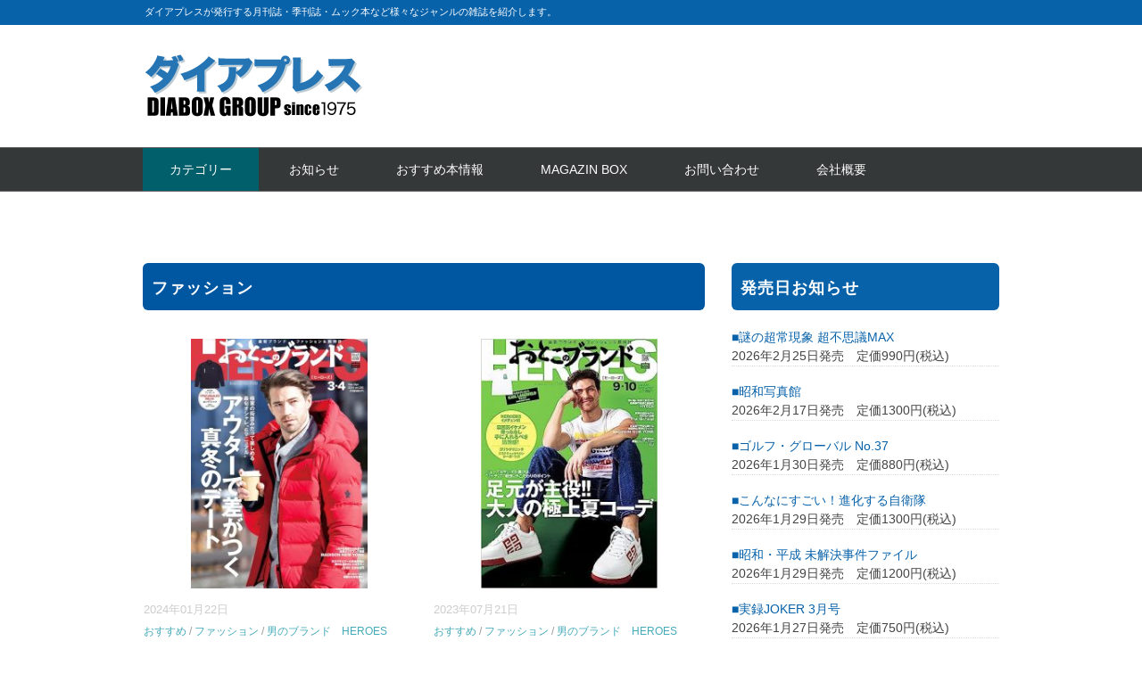

--- FILE ---
content_type: text/html; charset=UTF-8
request_url: http://diapress.jp/archives/category/fashion
body_size: 50901
content:
<!DOCTYPE html>
<html lang="ja">
<head>
<meta charset="UTF-8" />
<meta name="viewport" content="width=device-width, initial-scale=1.0">
<link rel="stylesheet" href="http://diapress.jp/wp-content/themes/whitestudio/responsive.css" type="text/css" media="screen, print" />
<link rel="stylesheet" href="http://diapress.jp/wp-content/themes/whitestudio/style.css" type="text/css" media="screen, print" />
<title>ファッション &#8211; ダイアプレス</title>
<meta name='robots' content='max-image-preview:large' />
<link rel='dns-prefetch' href='//ajax.googleapis.com' />
<link rel='dns-prefetch' href='//s.w.org' />
<link rel="alternate" type="application/rss+xml" title="ダイアプレス &raquo; フィード" href="http://diapress.jp/feed" />
<link rel="alternate" type="application/rss+xml" title="ダイアプレス &raquo; コメントフィード" href="http://diapress.jp/comments/feed" />
<link rel="alternate" type="application/rss+xml" title="ダイアプレス &raquo; ファッション カテゴリーのフィード" href="http://diapress.jp/archives/category/fashion/feed" />
<script type="text/javascript">
window._wpemojiSettings = {"baseUrl":"https:\/\/s.w.org\/images\/core\/emoji\/14.0.0\/72x72\/","ext":".png","svgUrl":"https:\/\/s.w.org\/images\/core\/emoji\/14.0.0\/svg\/","svgExt":".svg","source":{"concatemoji":"http:\/\/diapress.jp\/wp-includes\/js\/wp-emoji-release.min.js?ver=6.0.11"}};
/*! This file is auto-generated */
!function(e,a,t){var n,r,o,i=a.createElement("canvas"),p=i.getContext&&i.getContext("2d");function s(e,t){var a=String.fromCharCode,e=(p.clearRect(0,0,i.width,i.height),p.fillText(a.apply(this,e),0,0),i.toDataURL());return p.clearRect(0,0,i.width,i.height),p.fillText(a.apply(this,t),0,0),e===i.toDataURL()}function c(e){var t=a.createElement("script");t.src=e,t.defer=t.type="text/javascript",a.getElementsByTagName("head")[0].appendChild(t)}for(o=Array("flag","emoji"),t.supports={everything:!0,everythingExceptFlag:!0},r=0;r<o.length;r++)t.supports[o[r]]=function(e){if(!p||!p.fillText)return!1;switch(p.textBaseline="top",p.font="600 32px Arial",e){case"flag":return s([127987,65039,8205,9895,65039],[127987,65039,8203,9895,65039])?!1:!s([55356,56826,55356,56819],[55356,56826,8203,55356,56819])&&!s([55356,57332,56128,56423,56128,56418,56128,56421,56128,56430,56128,56423,56128,56447],[55356,57332,8203,56128,56423,8203,56128,56418,8203,56128,56421,8203,56128,56430,8203,56128,56423,8203,56128,56447]);case"emoji":return!s([129777,127995,8205,129778,127999],[129777,127995,8203,129778,127999])}return!1}(o[r]),t.supports.everything=t.supports.everything&&t.supports[o[r]],"flag"!==o[r]&&(t.supports.everythingExceptFlag=t.supports.everythingExceptFlag&&t.supports[o[r]]);t.supports.everythingExceptFlag=t.supports.everythingExceptFlag&&!t.supports.flag,t.DOMReady=!1,t.readyCallback=function(){t.DOMReady=!0},t.supports.everything||(n=function(){t.readyCallback()},a.addEventListener?(a.addEventListener("DOMContentLoaded",n,!1),e.addEventListener("load",n,!1)):(e.attachEvent("onload",n),a.attachEvent("onreadystatechange",function(){"complete"===a.readyState&&t.readyCallback()})),(e=t.source||{}).concatemoji?c(e.concatemoji):e.wpemoji&&e.twemoji&&(c(e.twemoji),c(e.wpemoji)))}(window,document,window._wpemojiSettings);
</script>
<style type="text/css">
img.wp-smiley,
img.emoji {
	display: inline !important;
	border: none !important;
	box-shadow: none !important;
	height: 1em !important;
	width: 1em !important;
	margin: 0 0.07em !important;
	vertical-align: -0.1em !important;
	background: none !important;
	padding: 0 !important;
}
</style>
	<link rel='stylesheet' id='wp-block-library-css'  href='http://diapress.jp/wp-includes/css/dist/block-library/style.min.css?ver=6.0.11' type='text/css' media='all' />
<style id='global-styles-inline-css' type='text/css'>
body{--wp--preset--color--black: #000000;--wp--preset--color--cyan-bluish-gray: #abb8c3;--wp--preset--color--white: #ffffff;--wp--preset--color--pale-pink: #f78da7;--wp--preset--color--vivid-red: #cf2e2e;--wp--preset--color--luminous-vivid-orange: #ff6900;--wp--preset--color--luminous-vivid-amber: #fcb900;--wp--preset--color--light-green-cyan: #7bdcb5;--wp--preset--color--vivid-green-cyan: #00d084;--wp--preset--color--pale-cyan-blue: #8ed1fc;--wp--preset--color--vivid-cyan-blue: #0693e3;--wp--preset--color--vivid-purple: #9b51e0;--wp--preset--gradient--vivid-cyan-blue-to-vivid-purple: linear-gradient(135deg,rgba(6,147,227,1) 0%,rgb(155,81,224) 100%);--wp--preset--gradient--light-green-cyan-to-vivid-green-cyan: linear-gradient(135deg,rgb(122,220,180) 0%,rgb(0,208,130) 100%);--wp--preset--gradient--luminous-vivid-amber-to-luminous-vivid-orange: linear-gradient(135deg,rgba(252,185,0,1) 0%,rgba(255,105,0,1) 100%);--wp--preset--gradient--luminous-vivid-orange-to-vivid-red: linear-gradient(135deg,rgba(255,105,0,1) 0%,rgb(207,46,46) 100%);--wp--preset--gradient--very-light-gray-to-cyan-bluish-gray: linear-gradient(135deg,rgb(238,238,238) 0%,rgb(169,184,195) 100%);--wp--preset--gradient--cool-to-warm-spectrum: linear-gradient(135deg,rgb(74,234,220) 0%,rgb(151,120,209) 20%,rgb(207,42,186) 40%,rgb(238,44,130) 60%,rgb(251,105,98) 80%,rgb(254,248,76) 100%);--wp--preset--gradient--blush-light-purple: linear-gradient(135deg,rgb(255,206,236) 0%,rgb(152,150,240) 100%);--wp--preset--gradient--blush-bordeaux: linear-gradient(135deg,rgb(254,205,165) 0%,rgb(254,45,45) 50%,rgb(107,0,62) 100%);--wp--preset--gradient--luminous-dusk: linear-gradient(135deg,rgb(255,203,112) 0%,rgb(199,81,192) 50%,rgb(65,88,208) 100%);--wp--preset--gradient--pale-ocean: linear-gradient(135deg,rgb(255,245,203) 0%,rgb(182,227,212) 50%,rgb(51,167,181) 100%);--wp--preset--gradient--electric-grass: linear-gradient(135deg,rgb(202,248,128) 0%,rgb(113,206,126) 100%);--wp--preset--gradient--midnight: linear-gradient(135deg,rgb(2,3,129) 0%,rgb(40,116,252) 100%);--wp--preset--duotone--dark-grayscale: url('#wp-duotone-dark-grayscale');--wp--preset--duotone--grayscale: url('#wp-duotone-grayscale');--wp--preset--duotone--purple-yellow: url('#wp-duotone-purple-yellow');--wp--preset--duotone--blue-red: url('#wp-duotone-blue-red');--wp--preset--duotone--midnight: url('#wp-duotone-midnight');--wp--preset--duotone--magenta-yellow: url('#wp-duotone-magenta-yellow');--wp--preset--duotone--purple-green: url('#wp-duotone-purple-green');--wp--preset--duotone--blue-orange: url('#wp-duotone-blue-orange');--wp--preset--font-size--small: 13px;--wp--preset--font-size--medium: 20px;--wp--preset--font-size--large: 36px;--wp--preset--font-size--x-large: 42px;}.has-black-color{color: var(--wp--preset--color--black) !important;}.has-cyan-bluish-gray-color{color: var(--wp--preset--color--cyan-bluish-gray) !important;}.has-white-color{color: var(--wp--preset--color--white) !important;}.has-pale-pink-color{color: var(--wp--preset--color--pale-pink) !important;}.has-vivid-red-color{color: var(--wp--preset--color--vivid-red) !important;}.has-luminous-vivid-orange-color{color: var(--wp--preset--color--luminous-vivid-orange) !important;}.has-luminous-vivid-amber-color{color: var(--wp--preset--color--luminous-vivid-amber) !important;}.has-light-green-cyan-color{color: var(--wp--preset--color--light-green-cyan) !important;}.has-vivid-green-cyan-color{color: var(--wp--preset--color--vivid-green-cyan) !important;}.has-pale-cyan-blue-color{color: var(--wp--preset--color--pale-cyan-blue) !important;}.has-vivid-cyan-blue-color{color: var(--wp--preset--color--vivid-cyan-blue) !important;}.has-vivid-purple-color{color: var(--wp--preset--color--vivid-purple) !important;}.has-black-background-color{background-color: var(--wp--preset--color--black) !important;}.has-cyan-bluish-gray-background-color{background-color: var(--wp--preset--color--cyan-bluish-gray) !important;}.has-white-background-color{background-color: var(--wp--preset--color--white) !important;}.has-pale-pink-background-color{background-color: var(--wp--preset--color--pale-pink) !important;}.has-vivid-red-background-color{background-color: var(--wp--preset--color--vivid-red) !important;}.has-luminous-vivid-orange-background-color{background-color: var(--wp--preset--color--luminous-vivid-orange) !important;}.has-luminous-vivid-amber-background-color{background-color: var(--wp--preset--color--luminous-vivid-amber) !important;}.has-light-green-cyan-background-color{background-color: var(--wp--preset--color--light-green-cyan) !important;}.has-vivid-green-cyan-background-color{background-color: var(--wp--preset--color--vivid-green-cyan) !important;}.has-pale-cyan-blue-background-color{background-color: var(--wp--preset--color--pale-cyan-blue) !important;}.has-vivid-cyan-blue-background-color{background-color: var(--wp--preset--color--vivid-cyan-blue) !important;}.has-vivid-purple-background-color{background-color: var(--wp--preset--color--vivid-purple) !important;}.has-black-border-color{border-color: var(--wp--preset--color--black) !important;}.has-cyan-bluish-gray-border-color{border-color: var(--wp--preset--color--cyan-bluish-gray) !important;}.has-white-border-color{border-color: var(--wp--preset--color--white) !important;}.has-pale-pink-border-color{border-color: var(--wp--preset--color--pale-pink) !important;}.has-vivid-red-border-color{border-color: var(--wp--preset--color--vivid-red) !important;}.has-luminous-vivid-orange-border-color{border-color: var(--wp--preset--color--luminous-vivid-orange) !important;}.has-luminous-vivid-amber-border-color{border-color: var(--wp--preset--color--luminous-vivid-amber) !important;}.has-light-green-cyan-border-color{border-color: var(--wp--preset--color--light-green-cyan) !important;}.has-vivid-green-cyan-border-color{border-color: var(--wp--preset--color--vivid-green-cyan) !important;}.has-pale-cyan-blue-border-color{border-color: var(--wp--preset--color--pale-cyan-blue) !important;}.has-vivid-cyan-blue-border-color{border-color: var(--wp--preset--color--vivid-cyan-blue) !important;}.has-vivid-purple-border-color{border-color: var(--wp--preset--color--vivid-purple) !important;}.has-vivid-cyan-blue-to-vivid-purple-gradient-background{background: var(--wp--preset--gradient--vivid-cyan-blue-to-vivid-purple) !important;}.has-light-green-cyan-to-vivid-green-cyan-gradient-background{background: var(--wp--preset--gradient--light-green-cyan-to-vivid-green-cyan) !important;}.has-luminous-vivid-amber-to-luminous-vivid-orange-gradient-background{background: var(--wp--preset--gradient--luminous-vivid-amber-to-luminous-vivid-orange) !important;}.has-luminous-vivid-orange-to-vivid-red-gradient-background{background: var(--wp--preset--gradient--luminous-vivid-orange-to-vivid-red) !important;}.has-very-light-gray-to-cyan-bluish-gray-gradient-background{background: var(--wp--preset--gradient--very-light-gray-to-cyan-bluish-gray) !important;}.has-cool-to-warm-spectrum-gradient-background{background: var(--wp--preset--gradient--cool-to-warm-spectrum) !important;}.has-blush-light-purple-gradient-background{background: var(--wp--preset--gradient--blush-light-purple) !important;}.has-blush-bordeaux-gradient-background{background: var(--wp--preset--gradient--blush-bordeaux) !important;}.has-luminous-dusk-gradient-background{background: var(--wp--preset--gradient--luminous-dusk) !important;}.has-pale-ocean-gradient-background{background: var(--wp--preset--gradient--pale-ocean) !important;}.has-electric-grass-gradient-background{background: var(--wp--preset--gradient--electric-grass) !important;}.has-midnight-gradient-background{background: var(--wp--preset--gradient--midnight) !important;}.has-small-font-size{font-size: var(--wp--preset--font-size--small) !important;}.has-medium-font-size{font-size: var(--wp--preset--font-size--medium) !important;}.has-large-font-size{font-size: var(--wp--preset--font-size--large) !important;}.has-x-large-font-size{font-size: var(--wp--preset--font-size--x-large) !important;}
</style>
<script type='text/javascript' src='//ajax.googleapis.com/ajax/libs/jquery/1.7.1/jquery.min.js?ver=1.7.1' id='jquery-js'></script>
<link rel="https://api.w.org/" href="http://diapress.jp/wp-json/" /><link rel="alternate" type="application/json" href="http://diapress.jp/wp-json/wp/v2/categories/13" /><link rel="EditURI" type="application/rsd+xml" title="RSD" href="http://diapress.jp/xmlrpc.php?rsd" />
<link rel="wlwmanifest" type="application/wlwmanifest+xml" href="http://diapress.jp/wp-includes/wlwmanifest.xml" /> 
<meta name="generator" content="WordPress 6.0.11" />
<link rel="icon" href="http://diapress.jp/wp-content/uploads/2022/11/cropped-icon-32x32.jpg" sizes="32x32" />
<link rel="icon" href="http://diapress.jp/wp-content/uploads/2022/11/cropped-icon-192x192.jpg" sizes="192x192" />
<link rel="apple-touch-icon" href="http://diapress.jp/wp-content/uploads/2022/11/cropped-icon-180x180.jpg" />
<meta name="msapplication-TileImage" content="http://diapress.jp/wp-content/uploads/2022/11/cropped-icon-270x270.jpg" />
		<style type="text/css" id="wp-custom-css">
			/**********発売日お知らせ************/
.textwidget dl dt{
	font-weight:normal;
	color: #0862aa;
}  
.textwidget dl dt:before{
  content:"\025a0";
  font-weight: bold;
 ?margin-right: 6px;
}
  
.textwidget dl dd{
	margin-bottom:18px;
	margin-left:0;
	font-weight:normal;
	border-bottom: 1px dotted #ddd;
}

/**********レイアウト*************/
.sp{
	display:none;
}
@media only screen and (max-width: 767px) and (max-width: 767px){
.sp {
    display:block;
}
	.pc{
		display:none;
}
}
@media only screen and (min-width: 480px) and (max-width: 767px){
.wrapper {
    width: 95%;
}
}
@media only screen and (min-width: 375px) and (max-width: 479px){
.wrapper {
    width: 94%;
}
}
@media only screen and (min-width: 375px) and (max-width: 479px){
#top-slide-max {
    width: 100%;
    height: auto;
    margin: 0;
		padding: 0;
}
.topbox ul,
.execphpwidget .news,
table.similar-side td{
    font-weight: 600 !important;
}
.cycle-slideshow{
		border:none;
}
.widget {
    margin: 0 0 25px 0;
}
li.item {
    height: auto;
}
}
.header-text {
    background-color: #0862aa;
}
.item-img {
    height: 282px;
}
li.item {
    height: 400px;
}
.textwidget, .textwidget p {
  padding: 0px;
}
.topbox ul {
    padding: 0 5px;
}
.sidebox-new .widget-title{
    background: #ffbd00;
    color: #fff;
    text-shadow: #ed6f21 1px 0 5px;	
}
#recent-posts-4 .widget-title:before{
  content: "NEW!";
  font-size: .75em;
  background: #ffbd00;
  color: #0862aa;
  padding: 5px 5px 3px;
  margin-right: 6px;
  border-radius: 3px;
}
.sidebox-new .widget-title:before {
  content: "NEW!";
  font-size: .75em;
  background: #ed6f21;
  color: #fff;
  padding: 5px 5px 3px;
  margin-right: 6px;
  border-radius: 3px;
}
.sidebox-new ul {
    padding: 0 5px;
}
.sidebox .search{
	padding:0 5px;
}
.sidebox-new {
    margin: 0 0 30px 0;
}
.pagetitle {
    color: #fff;
    font-size: 18px;
    font-weight: bold;
    letter-spacing: 0.05em;
    font-style: normal;
    margin: 0px 0px 30px 0px;
    padding: 13px 10px 10px 10px;
    border-bottom: none;
    border-top: none;
    border-radius: 6px;
    background: #0057a1;
}
.widget-title {
    color: #fff;
    padding: 13px 10px 10px 10px;
    border-bottom: none;
    border-top: none;
    background: #0862aa;
    border-radius: 6px;
}
#copyright {
    color: #fff;
    background: #0862aa;
}
#copyright a{
    color: #fff;	
}
/***********ボタン*************/
.btn_flex{
	display:flex;
	flex-wrap: wrap;
	justify-content: space-between;
	padding: 0 6px;
}
.btn_flex a{
	color:#000;
	display: block;
	font-weight: 600;
}
.button-52 {
	width:48%;
	margin-bottom:10px;
  font-size: 16px;
  font-weight: 200;
  letter-spacing: 1px;
  padding: 13px 20px 13px;
  outline: 0;
  border: 1px solid black;
  cursor: pointer;
  position: relative;
  background-color: rgba(0, 0, 0, 0);
  user-select: none;
  -webkit-user-select: none;
  touch-action: manipulation;
}

.button-52:after {
  content: "";
  background-color: #ccedf7;
  width: 100%;
  z-index: -1;
  position: absolute;
  height: 100%;
  top: 3px;
  left: 6px;
  transition: 0.2s;
}

.button-52:hover:after {
  top: 0px;
  left: 0px;
}

@media (min-width: 768px) {
  .button-52 {
    padding: 13px 20px 13px;
  }
}
@media only screen and (min-width: 375px) and (max-width: 479px){
	.btn_flex{
	padding: 0;
}
	.button-52{
		font-size: 11px;
		padding:12px;
	}	
}
/**********おすすめ本**********/
.npcatch{
	display:flex;
	flex-wrap: wrap;
}
.npcatch li{
	width:33%;
	border:none;
}
.npcatch figure{
	 width: 90%;
   margin: 0 auto 10px;
}
.npcatch figure img{
	width: 100%;
}
.npcatch .detail{
	text-align:center;
}
@media (max-width: 480px){
.npcatch li{
	width:50%;
}	
.npcatch .detail{
	font-size:12px;
	line-height:1.5;
}	
}
/*********お知らせ***********/
.execphpwidget .news{
	display:flex;
  border-bottom: 1px dotted #ddd;
	font-size: 14px;
	margin-bottom: 0;
	padding: 7px 0px 6px 0px;
	font-weight: normal;
}
.execphpwidget .news-date{
	font-weight: normal;
}
.execphpwidget .news a{
	color:#000;
}
/*********ヘッダー画像削除**********/		
#top-slide-max {
    display: none;
}
/*********スライド***********/
.slick-initialized .slick-slide{
	width: 220px !important;
}
.slick-slide img{
	aspect-ratio: 5 / 7;
	width: 100%;
  height: auto;
}

.section-lineup{
  overflow: hidden;
}
.section-lineup .inner{
   margin: 0 auto;
   width: 100%;
}
.inner{
	padding:0 0 20px 0;
}
.section-lineup .lineup{
    position: relative;
}
.lineup-carousel li{
      text-align: center;
      margin-right: 24px;
}
.lineup-carousel img{
      display: block;
      margin-bottom: 16px;
      width:100%;
  }
  .slick-list{
    overflow: visible;
  }
  .slick-nav-arrows {
    position: absolute;
    top: -40px;
    right: 0%;
  }
  .slick-arrow {
    display: inline-flex;
    width: 48px;
    height: 48px;
    align-items: center;
    justify-content: center;
  }
  .slick-next {
    right: 0;
  }
  .slick-prev {
    left: -80px;
  }
  .slick-next:before, .slick-prev:before{
    color:#000;
  }
@media (max-width: 959px){
.section-lineup .inner,
.section-lineup .lineup,
.slick-slider,
.slick-slider .slick-list, .slick-slider .slick-track{
	height:400px;
}
}
@media (max-width: 480px){
.section-lineup .inner,
.section-lineup .lineup,
.slick-slider,
.slick-slider .slick-list, .slick-slider .slick-track{
	height:278px;
}
.lineup-carousel li{
		margin-right:0;
}
.lineup-carousel li a{
		line-height:1.2;
		font-size:14px;
}	
.slick-initialized .slick-slide{
		width: 120px !important;
}	
}

		</style>
			
<!--スライダー追加-->
<link rel="stylesheet" href="https://cdnjs.cloudflare.com/ajax/libs/slick-carousel/1.8.1/slick.min.css">
<link rel="stylesheet" href="https://cdnjs.cloudflare.com/ajax/libs/slick-carousel/1.8.1/slick-theme.min.css">	
<script src="https://cdnjs.cloudflare.com/ajax/libs/jquery/3.5.1/jquery.min.js"></script>
	<script src="https://cdnjs.cloudflare.com/ajax/libs/slick-carousel/1.8.1/slick.min.js"></script>	
<script type="text/javascript">
$(function(){
 $('.lineup-carousel').slick({
   slidesToShow: 3,
    slidesToScroll: 1,
    autoplay: true,
	autoplaySpeed: 2000, 
 });
});
</script>	
<!--スライダー追加-->		
</head>

<body class="archive category category-fashion category-13 wp-embed-responsive">
<svg xmlns="http://www.w3.org/2000/svg" viewBox="0 0 0 0" width="0" height="0" focusable="false" role="none" style="visibility: hidden; position: absolute; left: -9999px; overflow: hidden;" ><defs><filter id="wp-duotone-dark-grayscale"><feColorMatrix color-interpolation-filters="sRGB" type="matrix" values=" .299 .587 .114 0 0 .299 .587 .114 0 0 .299 .587 .114 0 0 .299 .587 .114 0 0 " /><feComponentTransfer color-interpolation-filters="sRGB" ><feFuncR type="table" tableValues="0 0.49803921568627" /><feFuncG type="table" tableValues="0 0.49803921568627" /><feFuncB type="table" tableValues="0 0.49803921568627" /><feFuncA type="table" tableValues="1 1" /></feComponentTransfer><feComposite in2="SourceGraphic" operator="in" /></filter></defs></svg><svg xmlns="http://www.w3.org/2000/svg" viewBox="0 0 0 0" width="0" height="0" focusable="false" role="none" style="visibility: hidden; position: absolute; left: -9999px; overflow: hidden;" ><defs><filter id="wp-duotone-grayscale"><feColorMatrix color-interpolation-filters="sRGB" type="matrix" values=" .299 .587 .114 0 0 .299 .587 .114 0 0 .299 .587 .114 0 0 .299 .587 .114 0 0 " /><feComponentTransfer color-interpolation-filters="sRGB" ><feFuncR type="table" tableValues="0 1" /><feFuncG type="table" tableValues="0 1" /><feFuncB type="table" tableValues="0 1" /><feFuncA type="table" tableValues="1 1" /></feComponentTransfer><feComposite in2="SourceGraphic" operator="in" /></filter></defs></svg><svg xmlns="http://www.w3.org/2000/svg" viewBox="0 0 0 0" width="0" height="0" focusable="false" role="none" style="visibility: hidden; position: absolute; left: -9999px; overflow: hidden;" ><defs><filter id="wp-duotone-purple-yellow"><feColorMatrix color-interpolation-filters="sRGB" type="matrix" values=" .299 .587 .114 0 0 .299 .587 .114 0 0 .299 .587 .114 0 0 .299 .587 .114 0 0 " /><feComponentTransfer color-interpolation-filters="sRGB" ><feFuncR type="table" tableValues="0.54901960784314 0.98823529411765" /><feFuncG type="table" tableValues="0 1" /><feFuncB type="table" tableValues="0.71764705882353 0.25490196078431" /><feFuncA type="table" tableValues="1 1" /></feComponentTransfer><feComposite in2="SourceGraphic" operator="in" /></filter></defs></svg><svg xmlns="http://www.w3.org/2000/svg" viewBox="0 0 0 0" width="0" height="0" focusable="false" role="none" style="visibility: hidden; position: absolute; left: -9999px; overflow: hidden;" ><defs><filter id="wp-duotone-blue-red"><feColorMatrix color-interpolation-filters="sRGB" type="matrix" values=" .299 .587 .114 0 0 .299 .587 .114 0 0 .299 .587 .114 0 0 .299 .587 .114 0 0 " /><feComponentTransfer color-interpolation-filters="sRGB" ><feFuncR type="table" tableValues="0 1" /><feFuncG type="table" tableValues="0 0.27843137254902" /><feFuncB type="table" tableValues="0.5921568627451 0.27843137254902" /><feFuncA type="table" tableValues="1 1" /></feComponentTransfer><feComposite in2="SourceGraphic" operator="in" /></filter></defs></svg><svg xmlns="http://www.w3.org/2000/svg" viewBox="0 0 0 0" width="0" height="0" focusable="false" role="none" style="visibility: hidden; position: absolute; left: -9999px; overflow: hidden;" ><defs><filter id="wp-duotone-midnight"><feColorMatrix color-interpolation-filters="sRGB" type="matrix" values=" .299 .587 .114 0 0 .299 .587 .114 0 0 .299 .587 .114 0 0 .299 .587 .114 0 0 " /><feComponentTransfer color-interpolation-filters="sRGB" ><feFuncR type="table" tableValues="0 0" /><feFuncG type="table" tableValues="0 0.64705882352941" /><feFuncB type="table" tableValues="0 1" /><feFuncA type="table" tableValues="1 1" /></feComponentTransfer><feComposite in2="SourceGraphic" operator="in" /></filter></defs></svg><svg xmlns="http://www.w3.org/2000/svg" viewBox="0 0 0 0" width="0" height="0" focusable="false" role="none" style="visibility: hidden; position: absolute; left: -9999px; overflow: hidden;" ><defs><filter id="wp-duotone-magenta-yellow"><feColorMatrix color-interpolation-filters="sRGB" type="matrix" values=" .299 .587 .114 0 0 .299 .587 .114 0 0 .299 .587 .114 0 0 .299 .587 .114 0 0 " /><feComponentTransfer color-interpolation-filters="sRGB" ><feFuncR type="table" tableValues="0.78039215686275 1" /><feFuncG type="table" tableValues="0 0.94901960784314" /><feFuncB type="table" tableValues="0.35294117647059 0.47058823529412" /><feFuncA type="table" tableValues="1 1" /></feComponentTransfer><feComposite in2="SourceGraphic" operator="in" /></filter></defs></svg><svg xmlns="http://www.w3.org/2000/svg" viewBox="0 0 0 0" width="0" height="0" focusable="false" role="none" style="visibility: hidden; position: absolute; left: -9999px; overflow: hidden;" ><defs><filter id="wp-duotone-purple-green"><feColorMatrix color-interpolation-filters="sRGB" type="matrix" values=" .299 .587 .114 0 0 .299 .587 .114 0 0 .299 .587 .114 0 0 .299 .587 .114 0 0 " /><feComponentTransfer color-interpolation-filters="sRGB" ><feFuncR type="table" tableValues="0.65098039215686 0.40392156862745" /><feFuncG type="table" tableValues="0 1" /><feFuncB type="table" tableValues="0.44705882352941 0.4" /><feFuncA type="table" tableValues="1 1" /></feComponentTransfer><feComposite in2="SourceGraphic" operator="in" /></filter></defs></svg><svg xmlns="http://www.w3.org/2000/svg" viewBox="0 0 0 0" width="0" height="0" focusable="false" role="none" style="visibility: hidden; position: absolute; left: -9999px; overflow: hidden;" ><defs><filter id="wp-duotone-blue-orange"><feColorMatrix color-interpolation-filters="sRGB" type="matrix" values=" .299 .587 .114 0 0 .299 .587 .114 0 0 .299 .587 .114 0 0 .299 .587 .114 0 0 " /><feComponentTransfer color-interpolation-filters="sRGB" ><feFuncR type="table" tableValues="0.098039215686275 1" /><feFuncG type="table" tableValues="0 0.66274509803922" /><feFuncB type="table" tableValues="0.84705882352941 0.41960784313725" /><feFuncA type="table" tableValues="1 1" /></feComponentTransfer><feComposite in2="SourceGraphic" operator="in" /></filter></defs></svg>
<!-- ヘッダーテキスト -->
<div class="header-text mobile-display-none">
<div class="header-text-inner">ダイアプレスが発行する月刊誌・季刊誌・ムック本など様々なジャンルの雑誌を紹介します。</div>
</div>
<!-- / ヘッダーテキスト -->

<!-- ヘッダー -->
<header id="header">

<!-- ヘッダー中身 -->    
<div class="header-inner">

<!-- ロゴ -->
<!-- トップページ以外 -->
<div class="logo">
<a href="http://diapress.jp/" title="ダイアプレス"><img src="http://diapress.jp/wp-content/uploads/2022/11/logo.png" alt="ダイアプレス" /></a>
</div>
<!-- / ロゴ -->

<!-- お問い合わせ -->
<div class="contact">
<a href="">
<div class="contact-tel"></div>
<div class="contact-address"></div>
</a>
</div>
<!-- / お問い合わせ -->  

</div>    
<!-- / ヘッダー中身 -->    

</header>
<!-- / ヘッダー -->  
<div class="clear"></div>

<!-- トップナビゲーション -->
<nav id="nav" class="main-navigation" role="navigation">
<div class="nav-inner ">
<div class="menu-menu-1-container"><ul id="menu-menu-1" class="nav-menu"><li id="menu-item-14607" class="menu-item menu-item-type-custom menu-item-object-custom menu-item-home current-menu-ancestor current-menu-parent menu-item-has-children menu-item-14607"><a href="https://diapress.jp/#cate">カテゴリー</a>
<ul class="sub-menu">
	<li id="menu-item-14609" class="menu-item menu-item-type-taxonomy menu-item-object-category menu-item-14609"><a href="http://diapress.jp/archives/category/entertainment">エンターテイメント</a></li>
	<li id="menu-item-14608" class="menu-item menu-item-type-taxonomy menu-item-object-category menu-item-14608"><a href="http://diapress.jp/archives/category/sports">スポーツ</a></li>
	<li id="menu-item-14610" class="menu-item menu-item-type-taxonomy menu-item-object-category menu-item-14610"><a href="http://diapress.jp/archives/category/net">ネット・PC</a></li>
	<li id="menu-item-14612" class="menu-item menu-item-type-taxonomy menu-item-object-category menu-item-14612"><a href="http://diapress.jp/archives/category/business">ビジネス</a></li>
	<li id="menu-item-14613" class="menu-item menu-item-type-taxonomy menu-item-object-category current-menu-item menu-item-14613"><a href="http://diapress.jp/archives/category/fashion" aria-current="page">ファッション</a></li>
	<li id="menu-item-14617" class="menu-item menu-item-type-taxonomy menu-item-object-category menu-item-14617"><a href="http://diapress.jp/archives/category/cooking">料理</a></li>
	<li id="menu-item-14615" class="menu-item menu-item-type-taxonomy menu-item-object-category menu-item-14615"><a href="http://diapress.jp/archives/category/medical">医療健康</a></li>
	<li id="menu-item-14658" class="menu-item menu-item-type-taxonomy menu-item-object-category menu-item-14658"><a href="http://diapress.jp/archives/category/love">動物・癒し</a></li>
	<li id="menu-item-14614" class="menu-item menu-item-type-taxonomy menu-item-object-category menu-item-14614"><a href="http://diapress.jp/archives/category/hobby">ホビー</a></li>
	<li id="menu-item-14619" class="menu-item menu-item-type-taxonomy menu-item-object-category menu-item-14619"><a href="http://diapress.jp/archives/category/kanryu">韓流</a></li>
	<li id="menu-item-14618" class="menu-item menu-item-type-taxonomy menu-item-object-category menu-item-14618"><a href="http://diapress.jp/archives/category/watch">男の腕時計　HEROES</a></li>
	<li id="menu-item-14616" class="menu-item menu-item-type-taxonomy menu-item-object-category menu-item-14616"><a href="http://diapress.jp/archives/category/joker">実録JOKER</a></li>
	<li id="menu-item-14611" class="menu-item menu-item-type-taxonomy menu-item-object-category menu-item-14611"><a href="http://diapress.jp/archives/category/gamble">ギャンブル</a></li>
</ul>
</li>
<li id="menu-item-14620" class="menu-item menu-item-type-custom menu-item-object-custom menu-item-home menu-item-14620"><a href="https://diapress.jp/#osirase">お知らせ</a></li>
<li id="menu-item-14621" class="menu-item menu-item-type-custom menu-item-object-custom menu-item-home menu-item-14621"><a href="https://diapress.jp/#osusume">おすすめ本情報</a></li>
<li id="menu-item-15391" class="menu-item menu-item-type-custom menu-item-object-custom menu-item-15391"><a href="http://www.magazinebox.co.jp/">MAGAZIN BOX</a></li>
<li id="menu-item-14602" class="menu-item menu-item-type-post_type menu-item-object-page menu-item-14602"><a href="http://diapress.jp/inquire">お問い合わせ</a></li>
<li id="menu-item-14604" class="menu-item menu-item-type-post_type menu-item-object-page menu-item-14604"><a href="http://diapress.jp/company">会社概要</a></li>
</ul></div></div>
</nav>
<!-- / トップナビゲーション -->
<div class="clear"></div>


<!-- トップページヘッダー画像 -->
<!-- トップページ以外 -->
<!-- / トップページヘッダー画像 -->

<!-- 全体warapper -->
<div class="wrapper">

<!-- メインwrap -->
<div id="main">

<!-- コンテンツブロック -->
<div class="row">

<!-- 左ブロック -->
<article class="twothird">	

<!-- 投稿が存在するかを確認する条件文 -->

<!-- 投稿一覧の最初を取得 -->

<!-- カテゴリーアーカイブの場合 -->
<div class="pagetitle">ファッション</div>

<!-- タグアーカイブの場合 -->
<!-- / 投稿一覧の最初 -->


<!-- カテゴリーの説明 -->
<!-- / カテゴリーの説明 -->


<!-- 本文エリア -->
<ul class="block-two">

<!-- 投稿ループ -->

<!-- アイテム -->
<li class="item">
<div class="item-img"><a href="http://diapress.jp/archives/15897.html"><img width="198" height="280" src="http://diapress.jp/wp-content/uploads/2024/01/HEROES2403-4cover.jpg" class="attachment-420x280 size-420x280 wp-post-image" alt="" srcset="http://diapress.jp/wp-content/uploads/2024/01/HEROES2403-4cover.jpg 1061w, http://diapress.jp/wp-content/uploads/2024/01/HEROES2403-4cover-212x300.jpg 212w, http://diapress.jp/wp-content/uploads/2024/01/HEROES2403-4cover-724x1024.jpg 724w, http://diapress.jp/wp-content/uploads/2024/01/HEROES2403-4cover-768x1086.jpg 768w, http://diapress.jp/wp-content/uploads/2024/01/HEROES2403-4cover-707x1000.jpg 707w" sizes="(max-width: 198px) 100vw, 198px" /></a></div>
<div class="item-date">2024年01月22日</div>
<div class="item-cat"><a href="http://diapress.jp/archives/category/osusume" rel="category tag">おすすめ</a> / <a href="http://diapress.jp/archives/category/fashion" rel="category tag">ファッション</a> / <a href="http://diapress.jp/archives/category/heroes" rel="category tag">男のブランド　HEROES</a></div>
<h2 class="item-title" id="post-15897"><a href="http://diapress.jp/archives/15897.html">おとこのブランドHEROES 2024年3・4月合併号</a></h2>
<!--<p class="item-text">おとこのブランドHEROES 2024年3・4月合併号 定価880円(税込) 2024年1月18日発売 概要 最新ブランド！ ファッシ<a href="http://diapress.jp/archives/15897.html">...</a></p>-->
</li>
<!-- / アイテム -->


<!-- アイテム -->
<li class="item">
<div class="item-img"><a href="http://diapress.jp/archives/15724.html"><img width="198" height="280" src="http://diapress.jp/wp-content/uploads/2023/07/HEROES09-10.jpg" class="attachment-420x280 size-420x280 wp-post-image" alt="" loading="lazy" srcset="http://diapress.jp/wp-content/uploads/2023/07/HEROES09-10.jpg 353w, http://diapress.jp/wp-content/uploads/2023/07/HEROES09-10-212x300.jpg 212w" sizes="(max-width: 198px) 100vw, 198px" /></a></div>
<div class="item-date">2023年07月21日</div>
<div class="item-cat"><a href="http://diapress.jp/archives/category/osusume" rel="category tag">おすすめ</a> / <a href="http://diapress.jp/archives/category/fashion" rel="category tag">ファッション</a> / <a href="http://diapress.jp/archives/category/heroes" rel="category tag">男のブランド　HEROES</a></div>
<h2 class="item-title" id="post-15724"><a href="http://diapress.jp/archives/15724.html">おとこのブランドHEROES 2023年9・10月合併号</a></h2>
<!--<p class="item-text">おとこのブランドHEROES 2023年9・10月合併号 定価880円(税込) 2023年7月19日発売 概要 最新ブランド！ ファッ<a href="http://diapress.jp/archives/15724.html">...</a></p>-->
</li>
<!-- / アイテム -->


<!-- アイテム -->
<li class="item">
<div class="item-img"><a href="http://diapress.jp/archives/15673.html"><img width="198" height="280" src="http://diapress.jp/wp-content/uploads/2023/05/heroes-230708cover.jpg" class="attachment-420x280 size-420x280 wp-post-image" alt="" loading="lazy" /></a></div>
<div class="item-date">2023年05月17日</div>
<div class="item-cat"><a href="http://diapress.jp/archives/category/osusume" rel="category tag">おすすめ</a> / <a href="http://diapress.jp/archives/category/fashion" rel="category tag">ファッション</a> / <a href="http://diapress.jp/archives/category/heroes" rel="category tag">男のブランド　HEROES</a></div>
<h2 class="item-title" id="post-15673"><a href="http://diapress.jp/archives/15673.html">おとこのブランドHEROES 2023年7・8月合併号</a></h2>
<!--<p class="item-text">おとこのブランドHEROES 2023年7・8月合併号 定価880円(税込) 2023年5月18日発売 概要 最新ブランド！ ファッシ<a href="http://diapress.jp/archives/15673.html">...</a></p>-->
</li>
<!-- / アイテム -->


<!-- アイテム -->
<li class="item">
<div class="item-img"><a href="http://diapress.jp/archives/15537.html"><img width="199" height="280" src="http://diapress.jp/wp-content/uploads/2022/12/547c40413a60ab7df6a2d108de2a6a9a.jpg" class="attachment-420x280 size-420x280 wp-post-image" alt="" loading="lazy" srcset="http://diapress.jp/wp-content/uploads/2022/12/547c40413a60ab7df6a2d108de2a6a9a.jpg 298w, http://diapress.jp/wp-content/uploads/2022/12/547c40413a60ab7df6a2d108de2a6a9a-213x300.jpg 213w" sizes="(max-width: 199px) 100vw, 199px" /></a></div>
<div class="item-date">2022年12月09日</div>
<div class="item-cat"><a href="http://diapress.jp/archives/category/entertainment" rel="category tag">エンターテイメント</a> / <a href="http://diapress.jp/archives/category/osusume" rel="category tag">おすすめ</a> / <a href="http://diapress.jp/archives/category/sports" rel="category tag">スポーツ</a> / <a href="http://diapress.jp/archives/category/fashion" rel="category tag">ファッション</a></div>
<h2 class="item-title" id="post-15537"><a href="http://diapress.jp/archives/15537.html">SNEAKERS CULTURE ARCHIVES　～国内屈指のファンサイトが歩んだ25年のス</a></h2>
<!--<p class="item-text">SNEAKERS CULTURE ARCHIVES　～国内屈指のファンサイトが歩んだ25年のスニーカー史 定価2200円(税込) 20<a href="http://diapress.jp/archives/15537.html">...</a></p>-->
</li>
<!-- / アイテム -->


<!-- アイテム -->
<li class="item">
<div class="item-img"><a href="http://diapress.jp/archives/13508.html"><img width="199" height="280" src="http://diapress.jp/wp-content/uploads/2021/04/workman-lady.jpg" class="attachment-420x280 size-420x280 wp-post-image" alt="" loading="lazy" srcset="http://diapress.jp/wp-content/uploads/2021/04/workman-lady.jpg 300w, http://diapress.jp/wp-content/uploads/2021/04/workman-lady-213x300.jpg 213w" sizes="(max-width: 199px) 100vw, 199px" /></a></div>
<div class="item-date">2021年04月30日</div>
<div class="item-cat"><a href="http://diapress.jp/archives/category/fashion" rel="category tag">ファッション</a></div>
<h2 class="item-title" id="post-13508"><a href="http://diapress.jp/archives/13508.html">♯ワークマン女子ってなに？</a></h2>
<!--<p class="item-text">♯ワークマン女子ってなに？ 定価800円(税込) 2021年4月30日 発売 &nbsp; 概要 自然も街もボーダレスに着こなせるお値<a href="http://diapress.jp/archives/13508.html">...</a></p>-->
</li>
<!-- / アイテム -->


<!-- アイテム -->
<li class="item">
<div class="item-img"><a href="http://diapress.jp/archives/13445.html"><img width="199" height="280" src="http://diapress.jp/wp-content/uploads/2021/03/workman-style.jpg" class="attachment-420x280 size-420x280 wp-post-image" alt="" loading="lazy" srcset="http://diapress.jp/wp-content/uploads/2021/03/workman-style.jpg 300w, http://diapress.jp/wp-content/uploads/2021/03/workman-style-213x300.jpg 213w" sizes="(max-width: 199px) 100vw, 199px" /></a></div>
<div class="item-date">2021年03月30日</div>
<div class="item-cat"><a href="http://diapress.jp/archives/category/fashion" rel="category tag">ファッション</a></div>
<h2 class="item-title" id="post-13445"><a href="http://diapress.jp/archives/13445.html">ワークマン Workstyle BOOK／M.B.MOOK</a></h2>
<!--<p class="item-text">ワークマン Workstyle BOOK／M.B.MOOK 定価800円(税込) 2021年3月30日 発売 &nbsp; 概要 進化<a href="http://diapress.jp/archives/13445.html">...</a></p>-->
</li>
<!-- / アイテム -->


<!-- アイテム -->
<li class="item">
<div class="item-img"><a href="http://diapress.jp/archives/12322.html"><img src="http://diapress.jp/wp-content/themes/whitestudio/images/noimage-630x420.jpg" /></a></div>
<div class="item-date">2020年03月14日</div>
<div class="item-cat"><a href="http://diapress.jp/archives/category/fashion" rel="category tag">ファッション</a></div>
<h2 class="item-title" id="post-12322"><a href="http://diapress.jp/archives/12322.html">大人のワークマン／M.B.MOOK</a></h2>
<!--<p class="item-text">大人のワークマン／M.B.MOOK 定価727円+税 2020年3月14日 発売 &nbsp; 概要 アウトドア派のタフでおしゃれな春<a href="http://diapress.jp/archives/12322.html">...</a></p>-->
</li>
<!-- / アイテム -->


<!-- アイテム -->
<li class="item">
<div class="item-img"><a href="http://diapress.jp/archives/11675.html"><img src="http://diapress.jp/wp-content/themes/whitestudio/images/noimage-630x420.jpg" /></a></div>
<div class="item-date">2019年09月26日</div>
<div class="item-cat"><a href="http://diapress.jp/archives/category/fashion" rel="category tag">ファッション</a></div>
<h2 class="item-title" id="post-11675"><a href="http://diapress.jp/archives/11675.html">WORKMAN タフ×コーデ／M.B.MOOK</a></h2>
<!--<p class="item-text">WORKMAN タフ×コーデ／M.B.MOOK 定価741円+税 2017年9月26日 発売 &nbsp; 概要 SNSインフルエンサ<a href="http://diapress.jp/archives/11675.html">...</a></p>-->
</li>
<!-- / アイテム -->


<!-- アイテム -->
<li class="item">
<div class="item-img"><a href="http://diapress.jp/archives/9836.html"><img src="http://diapress.jp/wp-content/themes/whitestudio/images/noimage-630x420.jpg" /></a></div>
<div class="item-date">2018年05月31日</div>
<div class="item-cat"><a href="http://diapress.jp/archives/category/fashion" rel="category tag">ファッション</a></div>
<h2 class="item-title" id="post-9836"><a href="http://diapress.jp/archives/9836.html">ニトリ 涼しい家 ベストコーディネート実例集／M.B.MOOK</a></h2>
<!--<p class="item-text">ニトリ 涼しい家 ベストコーディネート実例集／M.B.MOOK 定価722円+税 2017年5月31日 発売 &nbsp; 概要 コス<a href="http://diapress.jp/archives/9836.html">...</a></p>-->
</li>
<!-- / アイテム -->


<!-- アイテム -->
<li class="item">
<div class="item-img"><a href="http://diapress.jp/archives/9471.html"><img src="http://diapress.jp/wp-content/themes/whitestudio/images/noimage-630x420.jpg" /></a></div>
<div class="item-date">2018年02月19日</div>
<div class="item-cat"><a href="http://diapress.jp/archives/category/fashion" rel="category tag">ファッション</a></div>
<h2 class="item-title" id="post-9471"><a href="http://diapress.jp/archives/9471.html">子どもの逸品 一点ものを買うor作る／M.B.MOOK</a></h2>
<!--<p class="item-text">子どもの逸品 一点ものを買うor作る／M.B.MOOK 定価722円+税 2018年2月19日 発売 &nbsp; 概要 お祝いごとの<a href="http://diapress.jp/archives/9471.html">...</a></p>-->
</li>
<!-- / アイテム -->

<!-- / 投稿ループ -->

<!-- 投稿がない場合 -->
<!-- / 投稿がない場合 -->

</ul>
<!-- / 本文エリア -->


<div class="clear"></div>
<!-- ページャー -->
<div class="pager">
<span aria-current="page" class="page-numbers current">1</span>
<a class="page-numbers" href="http://diapress.jp/archives/category/fashion/page/2">2</a>
<span class="page-numbers dots">&hellip;</span>
<a class="page-numbers" href="http://diapress.jp/archives/category/fashion/page/5">5</a>
<a class="next page-numbers" href="http://diapress.jp/archives/category/fashion/page/2">≫</a></div>
<!-- / ページャー -->

</article>
<!-- / 左ブロック -->

<!-- 右サイドブロック -->
<article class="third">

<!-- サイドバー -->
<div class="sidebar">

<!-- ウィジェットエリア（サイドバー新着記事の上） -->
<div class="sidebox">
<div id="text-2" class="widget widget_text"><div class="widget-title">発売日お知らせ</div>			<div class="textwidget"><dl>
<dt>謎の超常現象 超不思議MAX</dt>
<dd>2026年2月25日発売　定価990円(税込)</dd>
<dt>昭和写真館</dt>
<dd>2026年2月17日発売　定価1300円(税込)</dd>
<dt>ゴルフ・グローバル No.37</dt>
<dd>2026年1月30日発売　定価880円(税込)</dd>
<dt>こんなにすごい！進化する自衛隊</dt>
<dd>2026年1月29日発売　定価1300円(税込)</dd>
<dt>昭和・平成 未解決事件ファイル</dt>
<dd>2026年1月29日発売　定価1200円(税込)</dd>
<dt>実録JOKER 3月号</dt>
<dd>2026年1月27日発売　定価750円(税込)</dd>
<dt>おとこのブランドHEROES 3･4月合併号</dt>
<dd>2026年1月19日発売　定価880円(税込)</dd>
<dt>NEW MINI STYLE MAGAZINE 3月号 Vol.87</dt>
<dd>2026年1月16日発売　定価1500円(税込)</dd>
</dl>
<p>&lt;</p>
</div>
		</div></div>
<!-- /ウィジェットエリア（サイドバー新着記事の上） -->

<!-- 新着記事 -->
<div class="sidebox-new">
<div class="widget-title">新着記事</div>
<ul>
<li><table class="similar-side"><tr><th><a href="http://diapress.jp/archives/16498.html"><img width="206" height="280" src="http://diapress.jp/wp-content/uploads/2025/12/9784866402079.jpg" class="attachment-420x280 size-420x280 wp-post-image" alt="" loading="lazy" srcset="http://diapress.jp/wp-content/uploads/2025/12/9784866402079.jpg 1000w, http://diapress.jp/wp-content/uploads/2025/12/9784866402079-221x300.jpg 221w, http://diapress.jp/wp-content/uploads/2025/12/9784866402079-755x1024.jpg 755w, http://diapress.jp/wp-content/uploads/2025/12/9784866402079-768x1042.jpg 768w, http://diapress.jp/wp-content/uploads/2025/12/9784866402079-737x1000.jpg 737w" sizes="(max-width: 206px) 100vw, 206px" /></a></th>
<td><a href="http://diapress.jp/archives/16498.html" title="ソアラ＆レパードときどきピアッツァ昭和生まれのスペシャリティカーがいた時代"> ソアラ＆レパードときどきピアッツァ昭和生まれのスペシャリティカーがいた時代</a></td></tr></table></li>
<li><table class="similar-side"><tr><th><a href="http://diapress.jp/archives/16492.html"><img width="190" height="280" src="http://diapress.jp/wp-content/uploads/2025/12/61vbH2HNmbL.jpg" class="attachment-420x280 size-420x280 wp-post-image" alt="" loading="lazy" srcset="http://diapress.jp/wp-content/uploads/2025/12/61vbH2HNmbL.jpg 621w, http://diapress.jp/wp-content/uploads/2025/12/61vbH2HNmbL-204x300.jpg 204w" sizes="(max-width: 190px) 100vw, 190px" /></a></th>
<td><a href="http://diapress.jp/archives/16492.html" title="AMERICAN CARS 珠玉のヒストリックカー図鑑"> AMERICAN CARS 珠玉のヒストリックカー図鑑</a></td></tr></table></li>
<li><table class="similar-side"><tr><th><a href="http://diapress.jp/archives/16489.html"><img width="198" height="280" src="http://diapress.jp/wp-content/uploads/2025/12/91-ZS67LE7L._SL1500_.jpg" class="attachment-420x280 size-420x280 wp-post-image" alt="" loading="lazy" srcset="http://diapress.jp/wp-content/uploads/2025/12/91-ZS67LE7L._SL1500_.jpg 1063w, http://diapress.jp/wp-content/uploads/2025/12/91-ZS67LE7L._SL1500_-213x300.jpg 213w, http://diapress.jp/wp-content/uploads/2025/12/91-ZS67LE7L._SL1500_-726x1024.jpg 726w, http://diapress.jp/wp-content/uploads/2025/12/91-ZS67LE7L._SL1500_-768x1084.jpg 768w, http://diapress.jp/wp-content/uploads/2025/12/91-ZS67LE7L._SL1500_-709x1000.jpg 709w" sizes="(max-width: 198px) 100vw, 198px" /></a></th>
<td><a href="http://diapress.jp/archives/16489.html" title="今こそ知りたい　日本の総理大臣66人"> 今こそ知りたい　日本の総理大臣66人</a></td></tr></table></li>
<li><table class="similar-side"><tr><th><a href="http://diapress.jp/archives/16486.html"><img width="196" height="280" src="http://diapress.jp/wp-content/uploads/2025/12/4912075380269_1_2.jpg" class="attachment-420x280 size-420x280 wp-post-image" alt="" loading="lazy" srcset="http://diapress.jp/wp-content/uploads/2025/12/4912075380269_1_2.jpg 773w, http://diapress.jp/wp-content/uploads/2025/12/4912075380269_1_2-210x300.jpg 210w, http://diapress.jp/wp-content/uploads/2025/12/4912075380269_1_2-717x1024.jpg 717w, http://diapress.jp/wp-content/uploads/2025/12/4912075380269_1_2-768x1097.jpg 768w, http://diapress.jp/wp-content/uploads/2025/12/4912075380269_1_2-700x1000.jpg 700w" sizes="(max-width: 196px) 100vw, 196px" /></a></th>
<td><a href="http://diapress.jp/archives/16486.html" title="ロト・ナンバーズ勝利の方程式 Vol.28"> ロト・ナンバーズ勝利の方程式 Vol.28</a></td></tr></table></li>
<li><table class="similar-side"><tr><th><a href="http://diapress.jp/archives/16482.html"><img width="229" height="280" src="http://diapress.jp/wp-content/uploads/2025/12/91UNccdEQPL._SL1500_.jpg" class="attachment-420x280 size-420x280 wp-post-image" alt="" loading="lazy" srcset="http://diapress.jp/wp-content/uploads/2025/12/91UNccdEQPL._SL1500_.jpg 1226w, http://diapress.jp/wp-content/uploads/2025/12/91UNccdEQPL._SL1500_-245x300.jpg 245w, http://diapress.jp/wp-content/uploads/2025/12/91UNccdEQPL._SL1500_-837x1024.jpg 837w, http://diapress.jp/wp-content/uploads/2025/12/91UNccdEQPL._SL1500_-768x940.jpg 768w, http://diapress.jp/wp-content/uploads/2025/12/91UNccdEQPL._SL1500_-817x1000.jpg 817w" sizes="(max-width: 229px) 100vw, 229px" /></a></th>
<td><a href="http://diapress.jp/archives/16482.html" title="芸能お宝最新特報BUZOOOOON!!!極 No.05"> 芸能お宝最新特報BUZOOOOON!!!極 No.05</a></td></tr></table></li>
</ul>
</div>
<!-- / 新着記事 -->

<!-- ウィジェットエリア（サイドバー新着記事の下） -->
<div class="sidebox">
<div id="text-3" class="widget widget_text">			<div class="textwidget"><p><a href="http://www.magazinebox.co.jp/"><img loading="lazy" class="alignnone size-full wp-image-15394" src="http://diapress.jp/wp-content/uploads/2022/12/magazinebox.png" alt="" width="511" height="91" /></a></p>
</div>
		</div></div>
<!-- /ウィジェットエリア（サイドバー新着記事の下） -->

<!-- ウィジェットエリア（サイドバー最下部 PC・スマホ切り替え） -->
<!-- パソコン表示エリア -->
<div class="sidebox">
</div>
<!-- / パソコン表示エリア -->
<!-- / ウィジェットエリア（サイドバー最下部 PC・スマホ切り替え） -->

</div>
<!-- /  サイドバー  -->
</article>	
<!-- / 右サイドブロック -->

</div>
<!-- / コンテンツブロック -->


</div>
<!-- / メインwrap -->

</div>
<!-- / 全体wrapper -->

<!-- フッターエリア -->
<footer id="footer">

<!-- フッターコンテンツ -->
<div class="footer-inner">

<!-- ウィジェットエリア（フッター３列枠） -->
<div class="row">
<article class="third">
<div class="footerbox">
</div>
</article>
<article class="third">
<div class="footerbox">
</div>
</article>
<article class="third">
<div class="footerbox">
</div>
</article>
</div>
<!-- / ウィジェットエリア（フッター３列枠） -->
<div class="clear"></div>


</div>
<!-- / フッターコンテンツ -->

<!-- コピーライト表示 -->
<div id="copyright">
© <a href="http://diapress.jp/">ダイアプレス</a>. 
</div>
<!-- /コピーライト表示 -->

</footer>
<!-- / フッターエリア -->



<!-- スマホ用ハンバーガーメニュー -->
<script type="text/javascript">
jQuery(document).ready(function(){
 jQuery(".hamburger").click(function () {
  jQuery("#nav").slideToggle();
 });
});
</script>

<div class="toggle">
<div class="hamburger hamburger--spin">
<div class="hamburger-box"><div class="hamburger-inner"></div></div>
</div>
</div>
<!-- / スマホ用ハンバーガーメニュー -->

<!-- ハンバーガーメニュー-->
<script>
var forEach=function(t,o,r){if("[object Object]"===Object.prototype.toString.call(t))for(var c in t)Object.prototype.hasOwnProperty.call(t,c)&&o.call(r,t[c],c,t);else for(var e=0,l=t.length;l>e;e++)o.call(r,t[e],e,t)};
 
var hamburgers = document.querySelectorAll(".hamburger");
if (hamburgers.length > 0) {
  forEach(hamburgers, function(hamburger) {
    hamburger.addEventListener("click", function() {
      this.classList.toggle("is-active");
    }, false);
  });
}
</script>
<!-- / ハンバーガーメニュー-->

<!-- Js -->
<script type="text/javascript" src="http://diapress.jp/wp-content/themes/whitestudio/jquery/scrolltopcontrol.js"></script>
<!-- /Js -->

<!-- doubleTapToGo Js -->
<!-- / doubleTapToGo Js -->

</body>
</html>